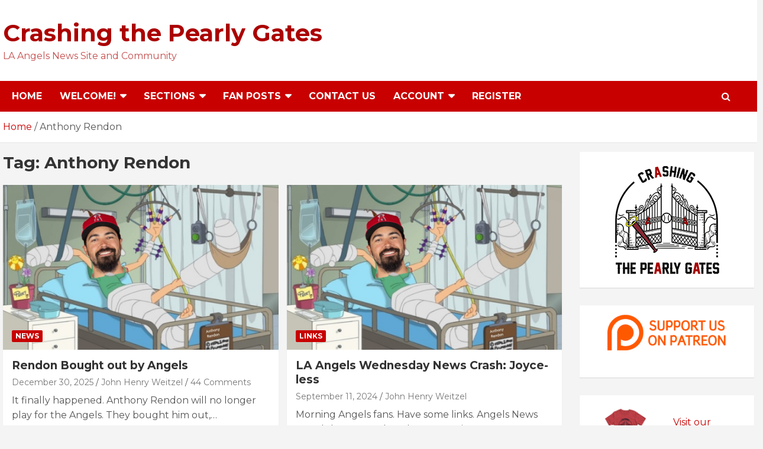

--- FILE ---
content_type: text/html; charset=UTF-8
request_url: https://crashingthepearlygates.com/tag/anthony-rendon/
body_size: 12221
content:
<!doctype html>
<html lang="en-US">
<head>
	<meta charset="UTF-8">
	<meta name="viewport" content="width=device-width, initial-scale=1, shrink-to-fit=no">
	<link rel="profile" href="https://gmpg.org/xfn/11">

	<title>Anthony Rendon &#8211; Crashing the Pearly Gates</title>
<meta name='robots' content='max-image-preview:large' />
<link rel='dns-prefetch' href='//fonts.googleapis.com' />
<link rel="alternate" type="application/rss+xml" title="Crashing the Pearly Gates &raquo; Feed" href="https://crashingthepearlygates.com/feed/" />
<link rel="alternate" type="application/rss+xml" title="Crashing the Pearly Gates &raquo; Comments Feed" href="https://crashingthepearlygates.com/comments/feed/" />
<link rel="alternate" type="application/rss+xml" title="Crashing the Pearly Gates &raquo; Anthony Rendon Tag Feed" href="https://crashingthepearlygates.com/tag/anthony-rendon/feed/" />
		<!-- This site uses the Google Analytics by MonsterInsights plugin v9.2.4 - Using Analytics tracking - https://www.monsterinsights.com/ -->
							<script src="//www.googletagmanager.com/gtag/js?id=G-6P8NH9NELM"  data-cfasync="false" data-wpfc-render="false" type="text/javascript" async></script>
			<script data-cfasync="false" data-wpfc-render="false" type="text/javascript">
				var mi_version = '9.2.4';
				var mi_track_user = true;
				var mi_no_track_reason = '';
								var MonsterInsightsDefaultLocations = {"page_location":"https:\/\/crashingthepearlygates.com\/tag\/anthony-rendon\/"};
				if ( typeof MonsterInsightsPrivacyGuardFilter === 'function' ) {
					var MonsterInsightsLocations = (typeof MonsterInsightsExcludeQuery === 'object') ? MonsterInsightsPrivacyGuardFilter( MonsterInsightsExcludeQuery ) : MonsterInsightsPrivacyGuardFilter( MonsterInsightsDefaultLocations );
				} else {
					var MonsterInsightsLocations = (typeof MonsterInsightsExcludeQuery === 'object') ? MonsterInsightsExcludeQuery : MonsterInsightsDefaultLocations;
				}

								var disableStrs = [
										'ga-disable-G-6P8NH9NELM',
									];

				/* Function to detect opted out users */
				function __gtagTrackerIsOptedOut() {
					for (var index = 0; index < disableStrs.length; index++) {
						if (document.cookie.indexOf(disableStrs[index] + '=true') > -1) {
							return true;
						}
					}

					return false;
				}

				/* Disable tracking if the opt-out cookie exists. */
				if (__gtagTrackerIsOptedOut()) {
					for (var index = 0; index < disableStrs.length; index++) {
						window[disableStrs[index]] = true;
					}
				}

				/* Opt-out function */
				function __gtagTrackerOptout() {
					for (var index = 0; index < disableStrs.length; index++) {
						document.cookie = disableStrs[index] + '=true; expires=Thu, 31 Dec 2099 23:59:59 UTC; path=/';
						window[disableStrs[index]] = true;
					}
				}

				if ('undefined' === typeof gaOptout) {
					function gaOptout() {
						__gtagTrackerOptout();
					}
				}
								window.dataLayer = window.dataLayer || [];

				window.MonsterInsightsDualTracker = {
					helpers: {},
					trackers: {},
				};
				if (mi_track_user) {
					function __gtagDataLayer() {
						dataLayer.push(arguments);
					}

					function __gtagTracker(type, name, parameters) {
						if (!parameters) {
							parameters = {};
						}

						if (parameters.send_to) {
							__gtagDataLayer.apply(null, arguments);
							return;
						}

						if (type === 'event') {
														parameters.send_to = monsterinsights_frontend.v4_id;
							var hookName = name;
							if (typeof parameters['event_category'] !== 'undefined') {
								hookName = parameters['event_category'] + ':' + name;
							}

							if (typeof MonsterInsightsDualTracker.trackers[hookName] !== 'undefined') {
								MonsterInsightsDualTracker.trackers[hookName](parameters);
							} else {
								__gtagDataLayer('event', name, parameters);
							}
							
						} else {
							__gtagDataLayer.apply(null, arguments);
						}
					}

					__gtagTracker('js', new Date());
					__gtagTracker('set', {
						'developer_id.dZGIzZG': true,
											});
					if ( MonsterInsightsLocations.page_location ) {
						__gtagTracker('set', MonsterInsightsLocations);
					}
										__gtagTracker('config', 'G-6P8NH9NELM', {"forceSSL":"true","link_attribution":"true"} );
															window.gtag = __gtagTracker;										(function () {
						/* https://developers.google.com/analytics/devguides/collection/analyticsjs/ */
						/* ga and __gaTracker compatibility shim. */
						var noopfn = function () {
							return null;
						};
						var newtracker = function () {
							return new Tracker();
						};
						var Tracker = function () {
							return null;
						};
						var p = Tracker.prototype;
						p.get = noopfn;
						p.set = noopfn;
						p.send = function () {
							var args = Array.prototype.slice.call(arguments);
							args.unshift('send');
							__gaTracker.apply(null, args);
						};
						var __gaTracker = function () {
							var len = arguments.length;
							if (len === 0) {
								return;
							}
							var f = arguments[len - 1];
							if (typeof f !== 'object' || f === null || typeof f.hitCallback !== 'function') {
								if ('send' === arguments[0]) {
									var hitConverted, hitObject = false, action;
									if ('event' === arguments[1]) {
										if ('undefined' !== typeof arguments[3]) {
											hitObject = {
												'eventAction': arguments[3],
												'eventCategory': arguments[2],
												'eventLabel': arguments[4],
												'value': arguments[5] ? arguments[5] : 1,
											}
										}
									}
									if ('pageview' === arguments[1]) {
										if ('undefined' !== typeof arguments[2]) {
											hitObject = {
												'eventAction': 'page_view',
												'page_path': arguments[2],
											}
										}
									}
									if (typeof arguments[2] === 'object') {
										hitObject = arguments[2];
									}
									if (typeof arguments[5] === 'object') {
										Object.assign(hitObject, arguments[5]);
									}
									if ('undefined' !== typeof arguments[1].hitType) {
										hitObject = arguments[1];
										if ('pageview' === hitObject.hitType) {
											hitObject.eventAction = 'page_view';
										}
									}
									if (hitObject) {
										action = 'timing' === arguments[1].hitType ? 'timing_complete' : hitObject.eventAction;
										hitConverted = mapArgs(hitObject);
										__gtagTracker('event', action, hitConverted);
									}
								}
								return;
							}

							function mapArgs(args) {
								var arg, hit = {};
								var gaMap = {
									'eventCategory': 'event_category',
									'eventAction': 'event_action',
									'eventLabel': 'event_label',
									'eventValue': 'event_value',
									'nonInteraction': 'non_interaction',
									'timingCategory': 'event_category',
									'timingVar': 'name',
									'timingValue': 'value',
									'timingLabel': 'event_label',
									'page': 'page_path',
									'location': 'page_location',
									'title': 'page_title',
									'referrer' : 'page_referrer',
								};
								for (arg in args) {
																		if (!(!args.hasOwnProperty(arg) || !gaMap.hasOwnProperty(arg))) {
										hit[gaMap[arg]] = args[arg];
									} else {
										hit[arg] = args[arg];
									}
								}
								return hit;
							}

							try {
								f.hitCallback();
							} catch (ex) {
							}
						};
						__gaTracker.create = newtracker;
						__gaTracker.getByName = newtracker;
						__gaTracker.getAll = function () {
							return [];
						};
						__gaTracker.remove = noopfn;
						__gaTracker.loaded = true;
						window['__gaTracker'] = __gaTracker;
					})();
									} else {
										console.log("");
					(function () {
						function __gtagTracker() {
							return null;
						}

						window['__gtagTracker'] = __gtagTracker;
						window['gtag'] = __gtagTracker;
					})();
									}
			</script>
				<!-- / Google Analytics by MonsterInsights -->
		<script type="text/javascript">
window._wpemojiSettings = {"baseUrl":"https:\/\/s.w.org\/images\/core\/emoji\/14.0.0\/72x72\/","ext":".png","svgUrl":"https:\/\/s.w.org\/images\/core\/emoji\/14.0.0\/svg\/","svgExt":".svg","source":{"concatemoji":"https:\/\/crashingthepearlygates.com\/wp-includes\/js\/wp-emoji-release.min.js?ver=6.1.9"}};
/*! This file is auto-generated */
!function(e,a,t){var n,r,o,i=a.createElement("canvas"),p=i.getContext&&i.getContext("2d");function s(e,t){var a=String.fromCharCode,e=(p.clearRect(0,0,i.width,i.height),p.fillText(a.apply(this,e),0,0),i.toDataURL());return p.clearRect(0,0,i.width,i.height),p.fillText(a.apply(this,t),0,0),e===i.toDataURL()}function c(e){var t=a.createElement("script");t.src=e,t.defer=t.type="text/javascript",a.getElementsByTagName("head")[0].appendChild(t)}for(o=Array("flag","emoji"),t.supports={everything:!0,everythingExceptFlag:!0},r=0;r<o.length;r++)t.supports[o[r]]=function(e){if(p&&p.fillText)switch(p.textBaseline="top",p.font="600 32px Arial",e){case"flag":return s([127987,65039,8205,9895,65039],[127987,65039,8203,9895,65039])?!1:!s([55356,56826,55356,56819],[55356,56826,8203,55356,56819])&&!s([55356,57332,56128,56423,56128,56418,56128,56421,56128,56430,56128,56423,56128,56447],[55356,57332,8203,56128,56423,8203,56128,56418,8203,56128,56421,8203,56128,56430,8203,56128,56423,8203,56128,56447]);case"emoji":return!s([129777,127995,8205,129778,127999],[129777,127995,8203,129778,127999])}return!1}(o[r]),t.supports.everything=t.supports.everything&&t.supports[o[r]],"flag"!==o[r]&&(t.supports.everythingExceptFlag=t.supports.everythingExceptFlag&&t.supports[o[r]]);t.supports.everythingExceptFlag=t.supports.everythingExceptFlag&&!t.supports.flag,t.DOMReady=!1,t.readyCallback=function(){t.DOMReady=!0},t.supports.everything||(n=function(){t.readyCallback()},a.addEventListener?(a.addEventListener("DOMContentLoaded",n,!1),e.addEventListener("load",n,!1)):(e.attachEvent("onload",n),a.attachEvent("onreadystatechange",function(){"complete"===a.readyState&&t.readyCallback()})),(e=t.source||{}).concatemoji?c(e.concatemoji):e.wpemoji&&e.twemoji&&(c(e.twemoji),c(e.wpemoji)))}(window,document,window._wpemojiSettings);
</script>
<style type="text/css">
img.wp-smiley,
img.emoji {
	display: inline !important;
	border: none !important;
	box-shadow: none !important;
	height: 1em !important;
	width: 1em !important;
	margin: 0 0.07em !important;
	vertical-align: -0.1em !important;
	background: none !important;
	padding: 0 !important;
}
</style>
	<link rel='stylesheet' id='wp-block-library-css' href='https://crashingthepearlygates.com/wp-includes/css/dist/block-library/style.min.css?ver=6.1.9' type='text/css' media='all' />
<link rel='stylesheet' id='classic-theme-styles-css' href='https://crashingthepearlygates.com/wp-includes/css/classic-themes.min.css?ver=1' type='text/css' media='all' />
<style id='global-styles-inline-css' type='text/css'>
body{--wp--preset--color--black: #000000;--wp--preset--color--cyan-bluish-gray: #abb8c3;--wp--preset--color--white: #ffffff;--wp--preset--color--pale-pink: #f78da7;--wp--preset--color--vivid-red: #cf2e2e;--wp--preset--color--luminous-vivid-orange: #ff6900;--wp--preset--color--luminous-vivid-amber: #fcb900;--wp--preset--color--light-green-cyan: #7bdcb5;--wp--preset--color--vivid-green-cyan: #00d084;--wp--preset--color--pale-cyan-blue: #8ed1fc;--wp--preset--color--vivid-cyan-blue: #0693e3;--wp--preset--color--vivid-purple: #9b51e0;--wp--preset--gradient--vivid-cyan-blue-to-vivid-purple: linear-gradient(135deg,rgba(6,147,227,1) 0%,rgb(155,81,224) 100%);--wp--preset--gradient--light-green-cyan-to-vivid-green-cyan: linear-gradient(135deg,rgb(122,220,180) 0%,rgb(0,208,130) 100%);--wp--preset--gradient--luminous-vivid-amber-to-luminous-vivid-orange: linear-gradient(135deg,rgba(252,185,0,1) 0%,rgba(255,105,0,1) 100%);--wp--preset--gradient--luminous-vivid-orange-to-vivid-red: linear-gradient(135deg,rgba(255,105,0,1) 0%,rgb(207,46,46) 100%);--wp--preset--gradient--very-light-gray-to-cyan-bluish-gray: linear-gradient(135deg,rgb(238,238,238) 0%,rgb(169,184,195) 100%);--wp--preset--gradient--cool-to-warm-spectrum: linear-gradient(135deg,rgb(74,234,220) 0%,rgb(151,120,209) 20%,rgb(207,42,186) 40%,rgb(238,44,130) 60%,rgb(251,105,98) 80%,rgb(254,248,76) 100%);--wp--preset--gradient--blush-light-purple: linear-gradient(135deg,rgb(255,206,236) 0%,rgb(152,150,240) 100%);--wp--preset--gradient--blush-bordeaux: linear-gradient(135deg,rgb(254,205,165) 0%,rgb(254,45,45) 50%,rgb(107,0,62) 100%);--wp--preset--gradient--luminous-dusk: linear-gradient(135deg,rgb(255,203,112) 0%,rgb(199,81,192) 50%,rgb(65,88,208) 100%);--wp--preset--gradient--pale-ocean: linear-gradient(135deg,rgb(255,245,203) 0%,rgb(182,227,212) 50%,rgb(51,167,181) 100%);--wp--preset--gradient--electric-grass: linear-gradient(135deg,rgb(202,248,128) 0%,rgb(113,206,126) 100%);--wp--preset--gradient--midnight: linear-gradient(135deg,rgb(2,3,129) 0%,rgb(40,116,252) 100%);--wp--preset--duotone--dark-grayscale: url('#wp-duotone-dark-grayscale');--wp--preset--duotone--grayscale: url('#wp-duotone-grayscale');--wp--preset--duotone--purple-yellow: url('#wp-duotone-purple-yellow');--wp--preset--duotone--blue-red: url('#wp-duotone-blue-red');--wp--preset--duotone--midnight: url('#wp-duotone-midnight');--wp--preset--duotone--magenta-yellow: url('#wp-duotone-magenta-yellow');--wp--preset--duotone--purple-green: url('#wp-duotone-purple-green');--wp--preset--duotone--blue-orange: url('#wp-duotone-blue-orange');--wp--preset--font-size--small: 13px;--wp--preset--font-size--medium: 20px;--wp--preset--font-size--large: 36px;--wp--preset--font-size--x-large: 42px;--wp--preset--spacing--20: 0.44rem;--wp--preset--spacing--30: 0.67rem;--wp--preset--spacing--40: 1rem;--wp--preset--spacing--50: 1.5rem;--wp--preset--spacing--60: 2.25rem;--wp--preset--spacing--70: 3.38rem;--wp--preset--spacing--80: 5.06rem;}:where(.is-layout-flex){gap: 0.5em;}body .is-layout-flow > .alignleft{float: left;margin-inline-start: 0;margin-inline-end: 2em;}body .is-layout-flow > .alignright{float: right;margin-inline-start: 2em;margin-inline-end: 0;}body .is-layout-flow > .aligncenter{margin-left: auto !important;margin-right: auto !important;}body .is-layout-constrained > .alignleft{float: left;margin-inline-start: 0;margin-inline-end: 2em;}body .is-layout-constrained > .alignright{float: right;margin-inline-start: 2em;margin-inline-end: 0;}body .is-layout-constrained > .aligncenter{margin-left: auto !important;margin-right: auto !important;}body .is-layout-constrained > :where(:not(.alignleft):not(.alignright):not(.alignfull)){max-width: var(--wp--style--global--content-size);margin-left: auto !important;margin-right: auto !important;}body .is-layout-constrained > .alignwide{max-width: var(--wp--style--global--wide-size);}body .is-layout-flex{display: flex;}body .is-layout-flex{flex-wrap: wrap;align-items: center;}body .is-layout-flex > *{margin: 0;}:where(.wp-block-columns.is-layout-flex){gap: 2em;}.has-black-color{color: var(--wp--preset--color--black) !important;}.has-cyan-bluish-gray-color{color: var(--wp--preset--color--cyan-bluish-gray) !important;}.has-white-color{color: var(--wp--preset--color--white) !important;}.has-pale-pink-color{color: var(--wp--preset--color--pale-pink) !important;}.has-vivid-red-color{color: var(--wp--preset--color--vivid-red) !important;}.has-luminous-vivid-orange-color{color: var(--wp--preset--color--luminous-vivid-orange) !important;}.has-luminous-vivid-amber-color{color: var(--wp--preset--color--luminous-vivid-amber) !important;}.has-light-green-cyan-color{color: var(--wp--preset--color--light-green-cyan) !important;}.has-vivid-green-cyan-color{color: var(--wp--preset--color--vivid-green-cyan) !important;}.has-pale-cyan-blue-color{color: var(--wp--preset--color--pale-cyan-blue) !important;}.has-vivid-cyan-blue-color{color: var(--wp--preset--color--vivid-cyan-blue) !important;}.has-vivid-purple-color{color: var(--wp--preset--color--vivid-purple) !important;}.has-black-background-color{background-color: var(--wp--preset--color--black) !important;}.has-cyan-bluish-gray-background-color{background-color: var(--wp--preset--color--cyan-bluish-gray) !important;}.has-white-background-color{background-color: var(--wp--preset--color--white) !important;}.has-pale-pink-background-color{background-color: var(--wp--preset--color--pale-pink) !important;}.has-vivid-red-background-color{background-color: var(--wp--preset--color--vivid-red) !important;}.has-luminous-vivid-orange-background-color{background-color: var(--wp--preset--color--luminous-vivid-orange) !important;}.has-luminous-vivid-amber-background-color{background-color: var(--wp--preset--color--luminous-vivid-amber) !important;}.has-light-green-cyan-background-color{background-color: var(--wp--preset--color--light-green-cyan) !important;}.has-vivid-green-cyan-background-color{background-color: var(--wp--preset--color--vivid-green-cyan) !important;}.has-pale-cyan-blue-background-color{background-color: var(--wp--preset--color--pale-cyan-blue) !important;}.has-vivid-cyan-blue-background-color{background-color: var(--wp--preset--color--vivid-cyan-blue) !important;}.has-vivid-purple-background-color{background-color: var(--wp--preset--color--vivid-purple) !important;}.has-black-border-color{border-color: var(--wp--preset--color--black) !important;}.has-cyan-bluish-gray-border-color{border-color: var(--wp--preset--color--cyan-bluish-gray) !important;}.has-white-border-color{border-color: var(--wp--preset--color--white) !important;}.has-pale-pink-border-color{border-color: var(--wp--preset--color--pale-pink) !important;}.has-vivid-red-border-color{border-color: var(--wp--preset--color--vivid-red) !important;}.has-luminous-vivid-orange-border-color{border-color: var(--wp--preset--color--luminous-vivid-orange) !important;}.has-luminous-vivid-amber-border-color{border-color: var(--wp--preset--color--luminous-vivid-amber) !important;}.has-light-green-cyan-border-color{border-color: var(--wp--preset--color--light-green-cyan) !important;}.has-vivid-green-cyan-border-color{border-color: var(--wp--preset--color--vivid-green-cyan) !important;}.has-pale-cyan-blue-border-color{border-color: var(--wp--preset--color--pale-cyan-blue) !important;}.has-vivid-cyan-blue-border-color{border-color: var(--wp--preset--color--vivid-cyan-blue) !important;}.has-vivid-purple-border-color{border-color: var(--wp--preset--color--vivid-purple) !important;}.has-vivid-cyan-blue-to-vivid-purple-gradient-background{background: var(--wp--preset--gradient--vivid-cyan-blue-to-vivid-purple) !important;}.has-light-green-cyan-to-vivid-green-cyan-gradient-background{background: var(--wp--preset--gradient--light-green-cyan-to-vivid-green-cyan) !important;}.has-luminous-vivid-amber-to-luminous-vivid-orange-gradient-background{background: var(--wp--preset--gradient--luminous-vivid-amber-to-luminous-vivid-orange) !important;}.has-luminous-vivid-orange-to-vivid-red-gradient-background{background: var(--wp--preset--gradient--luminous-vivid-orange-to-vivid-red) !important;}.has-very-light-gray-to-cyan-bluish-gray-gradient-background{background: var(--wp--preset--gradient--very-light-gray-to-cyan-bluish-gray) !important;}.has-cool-to-warm-spectrum-gradient-background{background: var(--wp--preset--gradient--cool-to-warm-spectrum) !important;}.has-blush-light-purple-gradient-background{background: var(--wp--preset--gradient--blush-light-purple) !important;}.has-blush-bordeaux-gradient-background{background: var(--wp--preset--gradient--blush-bordeaux) !important;}.has-luminous-dusk-gradient-background{background: var(--wp--preset--gradient--luminous-dusk) !important;}.has-pale-ocean-gradient-background{background: var(--wp--preset--gradient--pale-ocean) !important;}.has-electric-grass-gradient-background{background: var(--wp--preset--gradient--electric-grass) !important;}.has-midnight-gradient-background{background: var(--wp--preset--gradient--midnight) !important;}.has-small-font-size{font-size: var(--wp--preset--font-size--small) !important;}.has-medium-font-size{font-size: var(--wp--preset--font-size--medium) !important;}.has-large-font-size{font-size: var(--wp--preset--font-size--large) !important;}.has-x-large-font-size{font-size: var(--wp--preset--font-size--x-large) !important;}
.wp-block-navigation a:where(:not(.wp-element-button)){color: inherit;}
:where(.wp-block-columns.is-layout-flex){gap: 2em;}
.wp-block-pullquote{font-size: 1.5em;line-height: 1.6;}
</style>
<link rel='stylesheet' id='patreon-wordpress-css-css' href='https://crashingthepearlygates.com/wp-content/plugins/patreon-connect/assets/css/app.css?ver=6.1.9' type='text/css' media='all' />
<link rel='stylesheet' id='bootstrap-style-css' href='https://crashingthepearlygates.com/wp-content/themes/newscard-pro/assets/library/bootstrap/css/bootstrap.min.css?ver=4.0.0' type='text/css' media='all' />
<link rel='stylesheet' id='font-awesome-style-css' href='https://crashingthepearlygates.com/wp-content/themes/newscard-pro/assets/library/font-awesome/css/font-awesome.css?ver=6.1.9' type='text/css' media='all' />
<link rel='stylesheet' id='newscard-google-fonts-css' href='//fonts.googleapis.com/css?family=Montserrat%3A300%2C300i%2C400%2C400i%2C500%2C500i%2C700%2C700i&#038;ver=6.1.9' type='text/css' media='all' />
<link rel='stylesheet' id='owl-carousel-css' href='https://crashingthepearlygates.com/wp-content/themes/newscard-pro/assets/library/owl-carousel/owl.carousel.min.css?ver=2.3.4' type='text/css' media='all' />
<link rel='stylesheet' id='newscard-style-css' href='https://crashingthepearlygates.com/wp-content/themes/newscard-pro/style.css?ver=6.1.9' type='text/css' media='all' />
<link rel='stylesheet' id='tablepress-default-css' href='https://crashingthepearlygates.com/wp-content/plugins/tablepress/css/build/default.css?ver=2.1' type='text/css' media='all' />
<link rel='stylesheet' id='um_modal-css' href='https://crashingthepearlygates.com/wp-content/plugins/ultimate-member/assets/css/um-modal.min.css?ver=2.9.1' type='text/css' media='all' />
<link rel='stylesheet' id='um_ui-css' href='https://crashingthepearlygates.com/wp-content/plugins/ultimate-member/assets/libs/jquery-ui/jquery-ui.min.css?ver=1.13.2' type='text/css' media='all' />
<link rel='stylesheet' id='um_tipsy-css' href='https://crashingthepearlygates.com/wp-content/plugins/ultimate-member/assets/libs/tipsy/tipsy.min.css?ver=1.0.0a' type='text/css' media='all' />
<link rel='stylesheet' id='um_raty-css' href='https://crashingthepearlygates.com/wp-content/plugins/ultimate-member/assets/libs/raty/um-raty.min.css?ver=2.6.0' type='text/css' media='all' />
<link rel='stylesheet' id='select2-css' href='https://crashingthepearlygates.com/wp-content/plugins/ultimate-member/assets/libs/select2/select2.min.css?ver=4.0.13' type='text/css' media='all' />
<link rel='stylesheet' id='um_fileupload-css' href='https://crashingthepearlygates.com/wp-content/plugins/ultimate-member/assets/css/um-fileupload.min.css?ver=2.9.1' type='text/css' media='all' />
<link rel='stylesheet' id='um_confirm-css' href='https://crashingthepearlygates.com/wp-content/plugins/ultimate-member/assets/libs/um-confirm/um-confirm.min.css?ver=1.0' type='text/css' media='all' />
<link rel='stylesheet' id='um_datetime-css' href='https://crashingthepearlygates.com/wp-content/plugins/ultimate-member/assets/libs/pickadate/default.min.css?ver=3.6.2' type='text/css' media='all' />
<link rel='stylesheet' id='um_datetime_date-css' href='https://crashingthepearlygates.com/wp-content/plugins/ultimate-member/assets/libs/pickadate/default.date.min.css?ver=3.6.2' type='text/css' media='all' />
<link rel='stylesheet' id='um_datetime_time-css' href='https://crashingthepearlygates.com/wp-content/plugins/ultimate-member/assets/libs/pickadate/default.time.min.css?ver=3.6.2' type='text/css' media='all' />
<link rel='stylesheet' id='um_fonticons_ii-css' href='https://crashingthepearlygates.com/wp-content/plugins/ultimate-member/assets/libs/legacy/fonticons/fonticons-ii.min.css?ver=2.9.1' type='text/css' media='all' />
<link rel='stylesheet' id='um_fonticons_fa-css' href='https://crashingthepearlygates.com/wp-content/plugins/ultimate-member/assets/libs/legacy/fonticons/fonticons-fa.min.css?ver=2.9.1' type='text/css' media='all' />
<link rel='stylesheet' id='um_fontawesome-css' href='https://crashingthepearlygates.com/wp-content/plugins/ultimate-member/assets/css/um-fontawesome.min.css?ver=6.5.2' type='text/css' media='all' />
<link rel='stylesheet' id='um_common-css' href='https://crashingthepearlygates.com/wp-content/plugins/ultimate-member/assets/css/common.min.css?ver=2.9.1' type='text/css' media='all' />
<link rel='stylesheet' id='um_responsive-css' href='https://crashingthepearlygates.com/wp-content/plugins/ultimate-member/assets/css/um-responsive.min.css?ver=2.9.1' type='text/css' media='all' />
<link rel='stylesheet' id='um_styles-css' href='https://crashingthepearlygates.com/wp-content/plugins/ultimate-member/assets/css/um-styles.min.css?ver=2.9.1' type='text/css' media='all' />
<link rel='stylesheet' id='um_crop-css' href='https://crashingthepearlygates.com/wp-content/plugins/ultimate-member/assets/libs/cropper/cropper.min.css?ver=1.6.1' type='text/css' media='all' />
<link rel='stylesheet' id='um_profile-css' href='https://crashingthepearlygates.com/wp-content/plugins/ultimate-member/assets/css/um-profile.min.css?ver=2.9.1' type='text/css' media='all' />
<link rel='stylesheet' id='um_account-css' href='https://crashingthepearlygates.com/wp-content/plugins/ultimate-member/assets/css/um-account.min.css?ver=2.9.1' type='text/css' media='all' />
<link rel='stylesheet' id='um_misc-css' href='https://crashingthepearlygates.com/wp-content/plugins/ultimate-member/assets/css/um-misc.min.css?ver=2.9.1' type='text/css' media='all' />
<link rel='stylesheet' id='um_default_css-css' href='https://crashingthepearlygates.com/wp-content/plugins/ultimate-member/assets/css/um-old-default.min.css?ver=2.9.1' type='text/css' media='all' />
<script type='text/javascript' src='https://crashingthepearlygates.com/wp-content/plugins/google-analytics-for-wordpress/assets/js/frontend-gtag.min.js?ver=9.2.4' id='monsterinsights-frontend-script-js'></script>
<script data-cfasync="false" data-wpfc-render="false" type="text/javascript" id='monsterinsights-frontend-script-js-extra'>/* <![CDATA[ */
var monsterinsights_frontend = {"js_events_tracking":"true","download_extensions":"doc,pdf,ppt,zip,xls,docx,pptx,xlsx","inbound_paths":"[{\"path\":\"\\\/go\\\/\",\"label\":\"affiliate\"},{\"path\":\"\\\/recommend\\\/\",\"label\":\"affiliate\"}]","home_url":"https:\/\/crashingthepearlygates.com","hash_tracking":"false","v4_id":"G-6P8NH9NELM"};/* ]]> */
</script>
<script type='text/javascript' src='https://crashingthepearlygates.com/wp-includes/js/jquery/jquery.min.js?ver=3.6.1' id='jquery-core-js'></script>
<script type='text/javascript' src='https://crashingthepearlygates.com/wp-includes/js/jquery/jquery-migrate.min.js?ver=3.3.2' id='jquery-migrate-js'></script>
<!--[if lt IE 9]>
<script type='text/javascript' src='https://crashingthepearlygates.com/wp-content/themes/newscard-pro/assets/js/html5.js?ver=3.7.3' id='html5-js'></script>
<![endif]-->
<script type='text/javascript' src='https://crashingthepearlygates.com/wp-content/plugins/ultimate-member/assets/js/um-gdpr.min.js?ver=2.9.1' id='um-gdpr-js'></script>
<link rel="https://api.w.org/" href="https://crashingthepearlygates.com/wp-json/" /><link rel="alternate" type="application/json" href="https://crashingthepearlygates.com/wp-json/wp/v2/tags/194" /><link rel="EditURI" type="application/rsd+xml" title="RSD" href="https://crashingthepearlygates.com/xmlrpc.php?rsd" />
<link rel="wlwmanifest" type="application/wlwmanifest+xml" href="https://crashingthepearlygates.com/wp-includes/wlwmanifest.xml" />
<meta name="generator" content="WordPress 6.1.9" />
<style>@font-face {
			font-family: 'Libre Franklin Extra Bold';
			src: url('https://crashingthepearlygates.com/wp-content/plugins/patreon-connect/assets/fonts/librefranklin-extrabold-webfont.woff2') format('woff2'),
				 url('https://crashingthepearlygates.com/wp-content/plugins/patreon-connect/assets/fonts/librefranklin-extrabold-webfont.woff') format('woff');
			font-weight: bold;
			}</style>		<style type="text/css">
			.um_request_name {
				display: none !important;
			}
		</style>
	
	<style type="text/css">
		/* Font Family > Content */
			body,
			input,
			textarea,
			select {
				font-family: 'Montserrat', sans-serif;
			}
		/* Font Family > All Headings/Titles */
			h1, h2, h3, h4, h5, h6 {
				font-family: 'Montserrat', sans-serif;
			}
				@media (min-width: 768px) {
		/* Font Size > Top Stories Posts Title */
			.top-stories-bar .top-stories-lists .top-stories-title {
				font-size: 16px;
			}
		/* Font Size > Content */
			body,
			input,
			textarea,
			select,
			blockquote footer,
			.blockquote-footer,
			blockquote cite,
			.form-control,
			input,
			textarea,
			select,
			.site-description,
			.search-block .form-control,
			.wp-block-image,
			.wp-block-image figcaption,
			#bbpress-forums,
			#bbpress-forums button,
			#bbpress-forums ul.bbp-lead-topic,
			#bbpress-forums ul.bbp-topics,
			#bbpress-forums ul.bbp-forums,
			#bbpress-forums ul.bbp-replies,
			#bbpress-forums ul.bbp-search-results,
			div.bbp-search-form input,
			div.bbp-search-form button,
			div.bbp-breadcrumb,
			div.bbp-topic-tags,
			.wp-block-quote.is-style-large cite,
			.wp-block-pullquote blockquote cite,
			.wp-block-pullquote.is-style-solid-color blockquote cite,
			.wp-block-search .wp-block-search__button {
				font-size: 16px;
			}
			th {
				font-size: calc(16px + 3px);
			}
			.site-footer .widget-area .newscard-widget-recent-posts .post-boxed .entry-title {
				font-size: calc(16px + 1px);
			}
			.has-small-font-size,
			.wp-block-quote cite,
			.wp-block-pullquote.alignleft blockquote cite,
			.wp-block-pullquote.alignright blockquote cite,
			.wp-block-pullquote.alignleft.is-style-solid-color blockquote cite,
			.wp-block-pullquote.alignright.is-style-solid-color blockquote cite,
			.wp-block-image figcaption,
			.wp-block-embed figcaption,
			.wp-block-audio figcaption,
			.wp-block-latest-posts__post-date {
				font-size: calc(16px - 2px);
			}
			.wp-block-button__link,
			.wp-block-pullquote.alignleft p,
			.wp-block-pullquote.alignright p,
			.wp-block-pullquote.alignleft.is-style-solid-color p,
			.wp-block-pullquote.alignright.is-style-solid-color p {
				font-size: calc(16px + 2px);
			}
			.has-medium-font-size,
			.wp-block-quote.is-large p,
			.wp-block-quote.is-style-large p,
			.wp-block-pullquote p,
			.wp-block-pullquote.is-style-solid-color blockquote p {
				font-size: calc(16px + 4px);
			}
			.has-large-font-size {
				font-size: calc(16px + 11px);
			}
			.has-huge-font-size {
				font-size: calc(16px + 21px);
			}
		/* Font Size > Sidebar Widget Title */
			.stories-title,
			.widget-title {
				font-size: 18px;
			}
				}
			</style>

<style type="text/css">.recentcomments a{display:inline !important;padding:0 !important;margin:0 !important;}</style>		<style type="text/css">
					.site-title a,
			.site-description {
				color: #ab0101;
			}
				</style>
		<link rel="icon" href="https://crashingthepearlygates.com/wp-content/uploads/2020/04/cropped-icon-32x32.jpg" sizes="32x32" />
<link rel="icon" href="https://crashingthepearlygates.com/wp-content/uploads/2020/04/cropped-icon-192x192.jpg" sizes="192x192" />
<link rel="apple-touch-icon" href="https://crashingthepearlygates.com/wp-content/uploads/2020/04/cropped-icon-180x180.jpg" />
<meta name="msapplication-TileImage" content="https://crashingthepearlygates.com/wp-content/uploads/2020/04/cropped-icon-270x270.jpg" />
		<style type="text/css" id="wp-custom-css">
			p {
  line-height: 1.6;
}

.comment-body {
	font-size: 14px;
}

#wpdcom .wpd-blog-user .wpd-comment-author, #wpdcom .wpd-blog-user .wpd-comment-author a {
    color: #BA0021;
}

#wpdcom .wv-head .wv-user-info .wv-plus {
    color: #BA0021;
}
#wpd-bubble-wrapper #wpd-bubble-notification-message #wpd-bubble-author-name {
    color: #BA0021;
}
#wpd-bubble-wrapper > #wpd-bubble-count.wpd-new-comments .wpd-new-comments-count {
    background-color: #008000;
}

#wpdcom.wpd-layout-1 .wpd-comment .wv_level_box .wv-title {
    font-size: 10px;
}		</style>
		</head>

<body class="archive tag tag-anthony-rendon tag-194 theme-body group-blog hfeed">

<div id="page" class="site">
	<a class="skip-link screen-reader-text" href="#content">Skip to content</a>
	
	<header id="masthead" class="site-header">
				<nav class="navbar navbar-expand-lg d-block">
			<div class="navbar-head" >
				<div class="container">
					<div class="row align-items-center">
						<div class="col-lg-12">
							<div class="site-branding navbar-brand">
																	<h2 class="site-title"><a href="https://crashingthepearlygates.com/" rel="home">Crashing the Pearly Gates</a></h2>
																	<p class="site-description">LA Angels News Site and Community</p>
															</div><!-- .site-branding .navbar-brand -->
						</div>
											</div><!-- .row -->
				</div><!-- .container -->
			</div><!-- .navbar-head -->
			<div class="navigation-bar" id="sticky-navigation-bar">
				<div class="navigation-bar-top">
					<div class="container">
						<button class="navbar-toggler menu-toggle" type="button" data-toggle="collapse" data-target="#navbarCollapse" aria-controls="navbarCollapse" aria-expanded="false" aria-label="Toggle navigation"></button>
						<span class="search-toggle"></span>
					</div><!-- .container -->
					<div class="search-bar">
						<div class="container">
							<div class="search-block off">
								<form action="https://crashingthepearlygates.com/" method="get" class="search-form">
	<label class="assistive-text"> Search </label>
	<div class="input-group">
		<input type="search" value="" placeholder="Search" class="form-control s" name="s">
		<div class="input-group-prepend">
			<button class="btn btn-theme">Search</button>
		</div>
	</div>
</form><!-- .search-form -->
							</div><!-- .search-box -->
						</div><!-- .container -->
					</div><!-- .search-bar -->
				</div><!-- .navigation-bar-top -->
				<div class="navbar-main">
					<div class="container">
						<div class="collapse navbar-collapse" id="navbarCollapse">
							<div id="site-navigation" class="main-navigation nav-uppercase" role="navigation">
								<ul class="nav-menu navbar-nav d-lg-block"><li id="menu-item-234" class="menu-item menu-item-type-custom menu-item-object-custom menu-item-home menu-item-234"><a href="https://crashingthepearlygates.com/">Home</a></li>
<li id="menu-item-66" class="menu-item menu-item-type-post_type menu-item-object-page menu-item-has-children menu-item-66"><a href="https://crashingthepearlygates.com/welcome-to-crashing-the-pearly-gates/">Welcome!</a>
<ul class="sub-menu">
	<li id="menu-item-49" class="menu-item menu-item-type-post_type menu-item-object-page menu-item-49"><a href="https://crashingthepearlygates.com/masthead/">Masthead</a></li>
	<li id="menu-item-65" class="menu-item menu-item-type-post_type menu-item-object-page menu-item-65"><a href="https://crashingthepearlygates.com/community-guidelines/">Community Guidelines</a></li>
</ul>
</li>
<li id="menu-item-247" class="menu-item menu-item-type-custom menu-item-object-custom menu-item-has-children menu-item-247"><a href="#">Sections</a>
<ul class="sub-menu">
	<li id="menu-item-344" class="menu-item menu-item-type-taxonomy menu-item-object-category menu-item-344"><a href="https://crashingthepearlygates.com/category/comics/">Comics</a></li>
	<li id="menu-item-352" class="menu-item menu-item-type-taxonomy menu-item-object-category menu-item-352"><a href="https://crashingthepearlygates.com/category/commentary/">Commentary</a></li>
	<li id="menu-item-83" class="menu-item menu-item-type-taxonomy menu-item-object-category menu-item-83"><a href="https://crashingthepearlygates.com/category/gamethreads/">Gamethreads</a></li>
	<li id="menu-item-348" class="menu-item menu-item-type-taxonomy menu-item-object-category menu-item-348"><a href="https://crashingthepearlygates.com/category/interviews/">Interviews</a></li>
	<li id="menu-item-354" class="menu-item menu-item-type-taxonomy menu-item-object-category menu-item-354"><a href="https://crashingthepearlygates.com/category/links/">Links</a></li>
	<li id="menu-item-345" class="menu-item menu-item-type-taxonomy menu-item-object-category menu-item-345"><a href="https://crashingthepearlygates.com/category/minor-leagues/">Minor Leagues</a></li>
	<li id="menu-item-84" class="menu-item menu-item-type-taxonomy menu-item-object-category menu-item-84"><a href="https://crashingthepearlygates.com/category/podcasts/">Podcasts</a></li>
	<li id="menu-item-48" class="menu-item menu-item-type-post_type menu-item-object-page menu-item-48"><a href="https://crashingthepearlygates.com/roster-map/">Roster Map 03/21/2022</a></li>
	<li id="menu-item-350" class="menu-item menu-item-type-taxonomy menu-item-object-category menu-item-350"><a href="https://crashingthepearlygates.com/category/pregame/">Pregame</a></li>
	<li id="menu-item-349" class="menu-item menu-item-type-taxonomy menu-item-object-category menu-item-349"><a href="https://crashingthepearlygates.com/category/postgame/">Postgame</a></li>
	<li id="menu-item-351" class="menu-item menu-item-type-taxonomy menu-item-object-category menu-item-351"><a href="https://crashingthepearlygates.com/category/stats-analysis/">Stats &#038; Analysis</a></li>
</ul>
</li>
<li id="menu-item-81" class="menu-item menu-item-type-taxonomy menu-item-object-category menu-item-has-children menu-item-81"><a href="https://crashingthepearlygates.com/category/fan-posts/">Fan Posts</a>
<ul class="sub-menu">
	<li id="menu-item-109" class="menu-item menu-item-type-custom menu-item-object-custom menu-item-109"><a href="https://crashingthepearlygates.com/wp-admin/post-new.php">Create FanPost</a></li>
</ul>
</li>
<li id="menu-item-75" class="menu-item menu-item-type-post_type menu-item-object-page menu-item-75"><a href="https://crashingthepearlygates.com/contact-us/">Contact Us</a></li>
<li id="menu-item-112" class="menu-item menu-item-type-post_type menu-item-object-page menu-item-has-children menu-item-112"><a href="https://crashingthepearlygates.com/account/">Account</a>
<ul class="sub-menu">
	<li id="menu-item-115" class="menu-item menu-item-type-post_type menu-item-object-page menu-item-115"><a href="https://crashingthepearlygates.com/login/">Login</a></li>
	<li id="menu-item-111" class="menu-item menu-item-type-post_type menu-item-object-page menu-item-111"><a href="https://crashingthepearlygates.com/password-reset/">Password Reset</a></li>
	<li id="menu-item-113" class="menu-item menu-item-type-post_type menu-item-object-page menu-item-113"><a href="https://crashingthepearlygates.com/logout/">Logout</a></li>
	<li id="menu-item-116" class="menu-item menu-item-type-post_type menu-item-object-page menu-item-116"><a href="https://crashingthepearlygates.com/user/">Profile</a></li>
	<li id="menu-item-114" class="menu-item menu-item-type-post_type menu-item-object-page menu-item-114"><a href="https://crashingthepearlygates.com/members/">Site Members</a></li>
</ul>
</li>
<li id="menu-item-100" class="menu-item menu-item-type-post_type menu-item-object-page menu-item-100"><a href="https://crashingthepearlygates.com/register/">Register</a></li>
</ul>							</div><!-- #site-navigation .main-navigation -->
						</div><!-- .navbar-collapse -->
						<div class="nav-search">
							<span class="search-toggle"></span>
						</div><!-- .nav-search -->
					</div><!-- .container -->
				</div><!-- .navbar-main -->
			</div><!-- .navigation-bar -->
		</nav><!-- .navbar -->

		
		
					<div id="breadcrumb">
				<div class="container">
					<div role="navigation" aria-label="Breadcrumbs" class="breadcrumb-trail breadcrumbs" itemprop="breadcrumb"><ul class="trail-items" itemscope itemtype="http://schema.org/BreadcrumbList"><meta name="numberOfItems" content="2" /><meta name="itemListOrder" content="Ascending" /><li itemprop="itemListElement" itemscope itemtype="http://schema.org/ListItem" class="trail-item trail-begin"><a href="https://crashingthepearlygates.com/" rel="home" itemprop="item"><span itemprop="name">Home</span></a><meta itemprop="position" content="1" /></li><li itemprop="itemListElement" itemscope itemtype="http://schema.org/ListItem" class="trail-item trail-end"><span itemprop="name">Anthony Rendon</span><meta itemprop="position" content="2" /></li></ul></div>				</div>
			</div><!-- .breadcrumb -->
			</header><!-- #masthead -->
	<div id="content" class="site-content ">
		<div class="container">
							<div class="row justify-content-center site-content-row">
			<div id="primary" class="col-9 content-area">		<main id="main" class="site-main">

			
				<header class="page-header">
					<h1 class="page-title">Tag: <span>Anthony Rendon</span></h1>				</header><!-- .page-header -->

				<div class="row gutter-parent-14 post-wrap">
						<div class="col-sm-6 col-xxl-4 post-col">
	<div class="post-34318 post type-post status-publish format-standard has-post-thumbnail hentry category-news tag-anthony-rendon">

		
				<figure class="post-featured-image post-img-wrap">
					<a title="Rendon Bought out by Angels" href="https://crashingthepearlygates.com/2025/12/30/rendon-bought-out-by-angels/" class="post-img" style="background-image: url('https://crashingthepearlygates.com/wp-content/uploads/2022/06/Perry-the-GM-sends-Rendon-flowers.jpg');"></a>
					<div class="entry-meta category-meta">
						<div class="cat-links">
				<a class="cat-links-445" href="https://crashingthepearlygates.com/category/news/">News</a>
			</div>
					</div><!-- .entry-meta -->
				</figure><!-- .post-featured-image .post-img-wrap -->

			
					<header class="entry-header">
				<h2 class="entry-title"><a href="https://crashingthepearlygates.com/2025/12/30/rendon-bought-out-by-angels/" rel="bookmark">Rendon Bought out by Angels</a></h2>
									<div class="entry-meta">
						<div class="date"><a href="https://crashingthepearlygates.com/2025/12/30/rendon-bought-out-by-angels/" title="Rendon Bought out by Angels">December 30, 2025</a> </div> <div class="by-author vcard author"><a href="https://crashingthepearlygates.com/author/jhmw/">John Henry Weitzel</a> </div>													<div class="comments">
								<a href="https://crashingthepearlygates.com/2025/12/30/rendon-bought-out-by-angels/#comments">44 Comments</a>							</div><!-- .comments -->
											</div><!-- .entry-meta -->
								</header>
		
				<div class="entry-content">
					<p>It finally happened. Anthony Rendon will no longer play for the Angels. They bought him out,&hellip;</p>
				</div><!-- entry-content -->

				</div><!-- .post-34318 -->
	</div><!-- .col-sm-6 .col-xxl-4 .post-col -->
	<div class="col-sm-6 col-xxl-4 post-col">
	<div class="post-25151 post type-post status-publish format-standard has-post-thumbnail hentry category-links tag-anthony-rendon tag-ben-joyce">

		
				<figure class="post-featured-image post-img-wrap">
					<a title="LA Angels Wednesday News Crash: Joyce-less" href="https://crashingthepearlygates.com/2024/09/11/la-angels-wednesday-news-crash-joyce-less/" class="post-img" style="background-image: url('https://crashingthepearlygates.com/wp-content/uploads/2021/07/Perry-the-GM-sends-Rendon-flowers.jpg');"></a>
					<div class="entry-meta category-meta">
						<div class="cat-links">
				<a class="cat-links-38" href="https://crashingthepearlygates.com/category/links/">Links</a>
			</div>
					</div><!-- .entry-meta -->
				</figure><!-- .post-featured-image .post-img-wrap -->

			
					<header class="entry-header">
				<h2 class="entry-title"><a href="https://crashingthepearlygates.com/2024/09/11/la-angels-wednesday-news-crash-joyce-less/" rel="bookmark">LA Angels Wednesday News Crash: Joyce-less</a></h2>
									<div class="entry-meta">
						<div class="date"><a href="https://crashingthepearlygates.com/2024/09/11/la-angels-wednesday-news-crash-joyce-less/" title="LA Angels Wednesday News Crash: Joyce-less">September 11, 2024</a> </div> <div class="by-author vcard author"><a href="https://crashingthepearlygates.com/author/jhmw/">John Henry Weitzel</a> </div>											</div><!-- .entry-meta -->
								</header>
		
				<div class="entry-content">
					<p>Morning Angels fans. Have some links. Angels News Angels lost yesterday. They are 3 wins away&hellip;</p>
				</div><!-- entry-content -->

				</div><!-- .post-25151 -->
	</div><!-- .col-sm-6 .col-xxl-4 .post-col -->
	<div class="col-sm-6 col-xxl-4 post-col">
	<div class="post-25032 post type-post status-publish format-standard has-post-thumbnail hentry category-postgame tag-anthony-rendon tag-griffin-canning tag-mickey-moniak tag-taylor-ward">

		
				<figure class="post-featured-image post-img-wrap">
					<a title="Angels Blow Out Dodgers 10-1" href="https://crashingthepearlygates.com/2024/09/04/angels-blow-out-dodgers-7-1/" class="post-img" style="background-image: url('https://crashingthepearlygates.com/wp-content/uploads/2024/09/2024-09-04-20_35_56-Highlights-Dodgers-@-Angels-September-4-2024-_-Baseball-Theater.png');"></a>
					<div class="entry-meta category-meta">
						<div class="cat-links">
				<a class="cat-links-34" href="https://crashingthepearlygates.com/category/postgame/">Postgame</a>
			</div>
					</div><!-- .entry-meta -->
				</figure><!-- .post-featured-image .post-img-wrap -->

			
					<header class="entry-header">
				<h2 class="entry-title"><a href="https://crashingthepearlygates.com/2024/09/04/angels-blow-out-dodgers-7-1/" rel="bookmark">Angels Blow Out Dodgers 10-1</a></h2>
									<div class="entry-meta">
						<div class="date"><a href="https://crashingthepearlygates.com/2024/09/04/angels-blow-out-dodgers-7-1/" title="Angels Blow Out Dodgers 10-1">September 4, 2024</a> </div> <div class="by-author vcard author"><a href="https://crashingthepearlygates.com/author/jhmw/">John Henry Weitzel</a> </div>											</div><!-- .entry-meta -->
								</header>
		
				<div class="entry-content">
					<p>Last game of the Freeway series, and last time to see Ohtani at the Big A.&hellip;</p>
				</div><!-- entry-content -->

				</div><!-- .post-25032 -->
	</div><!-- .col-sm-6 .col-xxl-4 .post-col -->
	<div class="col-sm-6 col-xxl-4 post-col">
	<div class="post-24750 post type-post status-publish format-standard has-post-thumbnail hentry category-postgame tag-anthony-rendon tag-jose-soriano tag-mickey-moniak">

		
				<figure class="post-featured-image post-img-wrap">
					<a title="Angels Lose Rendon, Beat Braves Anyway" href="https://crashingthepearlygates.com/2024/08/16/angels-lose-rendon-beat-braves-anyway/" class="post-img" style="background-image: url('https://crashingthepearlygates.com/wp-content/uploads/2022/06/Perry-the-GM-sends-Rendon-flowers.jpg');"></a>
					<div class="entry-meta category-meta">
						<div class="cat-links">
				<a class="cat-links-34" href="https://crashingthepearlygates.com/category/postgame/">Postgame</a>
			</div>
					</div><!-- .entry-meta -->
				</figure><!-- .post-featured-image .post-img-wrap -->

			
					<header class="entry-header">
				<h2 class="entry-title"><a href="https://crashingthepearlygates.com/2024/08/16/angels-lose-rendon-beat-braves-anyway/" rel="bookmark">Angels Lose Rendon, Beat Braves Anyway</a></h2>
									<div class="entry-meta">
						<div class="date"><a href="https://crashingthepearlygates.com/2024/08/16/angels-lose-rendon-beat-braves-anyway/" title="Angels Lose Rendon, Beat Braves Anyway">August 16, 2024</a> </div> <div class="by-author vcard author"><a href="https://crashingthepearlygates.com/author/jhmw/">John Henry Weitzel</a> </div>											</div><!-- .entry-meta -->
								</header>
		
				<div class="entry-content">
					<p>Jose Soriano faced the Braves on Friday. He went 3 and a third innings giving up&hellip;</p>
				</div><!-- entry-content -->

				</div><!-- .post-24750 -->
	</div><!-- .col-sm-6 .col-xxl-4 .post-col -->
	<div class="col-sm-6 col-xxl-4 post-col">
	<div class="post-24637 post type-post status-publish format-standard has-post-thumbnail hentry category-links tag-anthony-rendon tag-luis-rengifo">

		
				<figure class="post-featured-image post-img-wrap">
					<a title="LA Angels Wednesday News Crash: Injured in the Rain" href="https://crashingthepearlygates.com/2024/08/07/la-angels-wednesday-news-crash-injured-in-the-rain/" class="post-img" style="background-image: url('https://crashingthepearlygates.com/wp-content/uploads/2021/12/Perry-the-GM-in-the-rain-again.jpg');"></a>
					<div class="entry-meta category-meta">
						<div class="cat-links">
				<a class="cat-links-38" href="https://crashingthepearlygates.com/category/links/">Links</a>
			</div>
					</div><!-- .entry-meta -->
				</figure><!-- .post-featured-image .post-img-wrap -->

			
					<header class="entry-header">
				<h2 class="entry-title"><a href="https://crashingthepearlygates.com/2024/08/07/la-angels-wednesday-news-crash-injured-in-the-rain/" rel="bookmark">LA Angels Wednesday News Crash: Injured in the Rain</a></h2>
									<div class="entry-meta">
						<div class="date"><a href="https://crashingthepearlygates.com/2024/08/07/la-angels-wednesday-news-crash-injured-in-the-rain/" title="LA Angels Wednesday News Crash: Injured in the Rain">August 7, 2024</a> </div> <div class="by-author vcard author"><a href="https://crashingthepearlygates.com/author/jhmw/">John Henry Weitzel</a> </div>											</div><!-- .entry-meta -->
								</header>
		
				<div class="entry-content">
					<p>Morning Angels fans! Felt that earthquake last night? Anyway, have some links! Angels News No game&hellip;</p>
				</div><!-- entry-content -->

				</div><!-- .post-24637 -->
	</div><!-- .col-sm-6 .col-xxl-4 .post-col -->
	<div class="col-sm-6 col-xxl-4 post-col">
	<div class="post-22808 post type-post status-publish format-standard has-post-thumbnail hentry category-links tag-anthony-rendon tag-mike-trout">

		
				<figure class="post-featured-image post-img-wrap">
					<a title="LA Angels Wednesday News Crash: Meet up?" href="https://crashingthepearlygates.com/2024/04/10/la-angels-wednesday-news-crash-meet-up/" class="post-img" style="background-image: url('https://crashingthepearlygates.com/wp-content/uploads/2024/04/Perry-watches-CTPG.jpg');"></a>
					<div class="entry-meta category-meta">
						<div class="cat-links">
				<a class="cat-links-38" href="https://crashingthepearlygates.com/category/links/">Links</a>
			</div>
					</div><!-- .entry-meta -->
				</figure><!-- .post-featured-image .post-img-wrap -->

			
					<header class="entry-header">
				<h2 class="entry-title"><a href="https://crashingthepearlygates.com/2024/04/10/la-angels-wednesday-news-crash-meet-up/" rel="bookmark">LA Angels Wednesday News Crash: Meet up?</a></h2>
									<div class="entry-meta">
						<div class="date"><a href="https://crashingthepearlygates.com/2024/04/10/la-angels-wednesday-news-crash-meet-up/" title="LA Angels Wednesday News Crash: Meet up?">April 10, 2024</a> </div> <div class="by-author vcard author"><a href="https://crashingthepearlygates.com/author/jhmw/">John Henry Weitzel</a> </div>											</div><!-- .entry-meta -->
								</header>
		
				<div class="entry-content">
					<p>Morning Angels fans. How are you? Have some links. Angels News The Angels lost last night&hellip;</p>
				</div><!-- entry-content -->

				</div><!-- .post-22808 -->
	</div><!-- .col-sm-6 .col-xxl-4 .post-col -->
	<div class="col-sm-6 col-xxl-4 post-col">
	<div class="post-21225 post type-post status-publish format-standard has-post-thumbnail hentry category-links tag-anthony-rendon">

		
				<figure class="post-featured-image post-img-wrap">
					<a title="LA Angels Wednesday News Crash: Staff It" href="https://crashingthepearlygates.com/2023/11/15/la-angels-wednesday-news-crash-staff-it/" class="post-img" style="background-image: url('https://crashingthepearlygates.com/wp-content/uploads/2023/11/Perry-the-GM-with-Oakland-.jpg');"></a>
					<div class="entry-meta category-meta">
						<div class="cat-links">
				<a class="cat-links-38" href="https://crashingthepearlygates.com/category/links/">Links</a>
			</div>
					</div><!-- .entry-meta -->
				</figure><!-- .post-featured-image .post-img-wrap -->

			
					<header class="entry-header">
				<h2 class="entry-title"><a href="https://crashingthepearlygates.com/2023/11/15/la-angels-wednesday-news-crash-staff-it/" rel="bookmark">LA Angels Wednesday News Crash: Staff It</a></h2>
									<div class="entry-meta">
						<div class="date"><a href="https://crashingthepearlygates.com/2023/11/15/la-angels-wednesday-news-crash-staff-it/" title="LA Angels Wednesday News Crash: Staff It">November 15, 2023</a> </div> <div class="by-author vcard author"><a href="https://crashingthepearlygates.com/author/jhmw/">John Henry Weitzel</a> </div>											</div><!-- .entry-meta -->
								</header>
		
				<div class="entry-content">
					<p>Morning Angels fans. Have some links. Angels News Major awards for the Angels is all Ohtani,&hellip;</p>
				</div><!-- entry-content -->

				</div><!-- .post-21225 -->
	</div><!-- .col-sm-6 .col-xxl-4 .post-col -->
	<div class="col-sm-6 col-xxl-4 post-col">
	<div class="post-20382 post type-post status-publish format-standard has-post-thumbnail hentry category-links tag-anthony-rendon tag-luis-rengifo tag-shohei-ohtani">

		
				<figure class="post-featured-image post-img-wrap">
					<a title="LA Angels Wednesday News Crash: Free Falling" href="https://crashingthepearlygates.com/2023/09/06/la-angels-wednesday-news-crash-free-falling/" class="post-img" style="background-image: url('https://crashingthepearlygates.com/wp-content/uploads/2022/06/Perry-the-GM-sends-Rendon-flowers.jpg');"></a>
					<div class="entry-meta category-meta">
						<div class="cat-links">
				<a class="cat-links-38" href="https://crashingthepearlygates.com/category/links/">Links</a>
			</div>
					</div><!-- .entry-meta -->
				</figure><!-- .post-featured-image .post-img-wrap -->

			
					<header class="entry-header">
				<h2 class="entry-title"><a href="https://crashingthepearlygates.com/2023/09/06/la-angels-wednesday-news-crash-free-falling/" rel="bookmark">LA Angels Wednesday News Crash: Free Falling</a></h2>
									<div class="entry-meta">
						<div class="date"><a href="https://crashingthepearlygates.com/2023/09/06/la-angels-wednesday-news-crash-free-falling/" title="LA Angels Wednesday News Crash: Free Falling">September 6, 2023</a> </div> <div class="by-author vcard author"><a href="https://crashingthepearlygates.com/author/jhmw/">John Henry Weitzel</a> </div>											</div><!-- .entry-meta -->
								</header>
		
				<div class="entry-content">
					<p>Good morning Angels fans. Yeah it is really bad, have some links. Angels News So, Angels&hellip;</p>
				</div><!-- entry-content -->

				</div><!-- .post-20382 -->
	</div><!-- .col-sm-6 .col-xxl-4 .post-col -->
	<div class="col-sm-6 col-xxl-4 post-col">
	<div class="post-19346 post type-post status-publish format-standard has-post-thumbnail hentry category-links tag-anthony-rendon tag-mike-trout tag-shohei-ohtani">

		
				<figure class="post-featured-image post-img-wrap">
					<a title="LA Angeles Wednesday News Crash: Everyone is injured" href="https://crashingthepearlygates.com/2023/07/05/la-angeles-wednesday-news-crash-everyone-is-injured/" class="post-img" style="background-image: url('https://crashingthepearlygates.com/wp-content/uploads/2023/07/this-guy-was-born-with-glass-bones-and-paper-skin-19495628.png');"></a>
					<div class="entry-meta category-meta">
						<div class="cat-links">
				<a class="cat-links-38" href="https://crashingthepearlygates.com/category/links/">Links</a>
			</div>
					</div><!-- .entry-meta -->
				</figure><!-- .post-featured-image .post-img-wrap -->

			
					<header class="entry-header">
				<h2 class="entry-title"><a href="https://crashingthepearlygates.com/2023/07/05/la-angeles-wednesday-news-crash-everyone-is-injured/" rel="bookmark">LA Angeles Wednesday News Crash: Everyone is injured</a></h2>
									<div class="entry-meta">
						<div class="date"><a href="https://crashingthepearlygates.com/2023/07/05/la-angeles-wednesday-news-crash-everyone-is-injured/" title="LA Angeles Wednesday News Crash: Everyone is injured">July 5, 2023</a> </div> <div class="by-author vcard author"><a href="https://crashingthepearlygates.com/author/jhmw/">John Henry Weitzel</a> </div>											</div><!-- .entry-meta -->
								</header>
		
				<div class="entry-content">
					<p>Morning Angels fans. Let&#8217;s see what the damage is, but first, some links. Angels News In&hellip;</p>
				</div><!-- entry-content -->

				</div><!-- .post-19346 -->
	</div><!-- .col-sm-6 .col-xxl-4 .post-col -->
				</div><!-- .row .gutter-parent-14 .post-wrap-->

				
	<nav class="navigation pagination" aria-label="Posts">
		<h2 class="screen-reader-text">Posts navigation</h2>
		<div class="nav-links"><span aria-current="page" class="page-numbers current">1</span>
<a class="page-numbers" href="https://crashingthepearlygates.com/tag/anthony-rendon/page/2/">2</a>
<span class="page-numbers dots">&hellip;</span>
<a class="page-numbers" href="https://crashingthepearlygates.com/tag/anthony-rendon/page/7/">7</a>
<a class="next page-numbers" href="https://crashingthepearlygates.com/tag/anthony-rendon/page/2/">Next</a></div>
	</nav>
		</main><!-- #main -->
	</div><!-- #primary -->


<aside id="secondary" class="col-lg-3 widget-area" role="complementary">
	<div class="sticky-sidebar">
		<section id="custom_html-3" class="widget_text widget widget_custom_html"><div class="textwidget custom-html-widget"><center><img src="https://crashingthepearlygates.com/wp-content/uploads/2020/04/logored.jpg"></center></div></section><section id="block-7" class="widget widget_block widget_media_image"><div class="wp-block-image">
<figure class="aligncenter size-full is-resized"><a href="https://www.patreon.com/crashingthepearlygates"><img decoding="async" loading="lazy" src="https://crashingthepearlygates.com/wp-content/uploads/2023/03/patreon.png" alt="" class="wp-image-17724" width="201" height="63" srcset="https://crashingthepearlygates.com/wp-content/uploads/2023/03/patreon.png 402w, https://crashingthepearlygates.com/wp-content/uploads/2023/03/patreon-300x93.png 300w" sizes="(max-width: 201px) 100vw, 201px" /></a></figure></div></section><section id="block-6" class="widget widget_block">
<div class="wp-block-media-text alignwide is-stacked-on-mobile is-vertically-aligned-center" style="grid-template-columns:75% auto"><figure class="wp-block-media-text__media"><img decoding="async" loading="lazy" width="1024" height="683" src="http://crashingthepearlygates.com/wp-content/uploads/2023/03/ctpgshirt-1024x683.jpg" alt="" class="wp-image-17719 size-full" srcset="https://crashingthepearlygates.com/wp-content/uploads/2023/03/ctpgshirt-1024x683.jpg 1024w, https://crashingthepearlygates.com/wp-content/uploads/2023/03/ctpgshirt-300x200.jpg 300w, https://crashingthepearlygates.com/wp-content/uploads/2023/03/ctpgshirt-768x512.jpg 768w, https://crashingthepearlygates.com/wp-content/uploads/2023/03/ctpgshirt-1536x1024.jpg 1536w, https://crashingthepearlygates.com/wp-content/uploads/2023/03/ctpgshirt.jpg 1800w" sizes="(max-width: 1024px) 100vw, 1024px" /></figure><div class="wp-block-media-text__content">
<p><a href="https://www.bonfire.com/ctpg/">Visit our </a><br><a href="https://www.bonfire.com/ctpg/">Merch Store!</a></p>
</div></div>
</section><section id="block-10" class="widget widget_block widget_text">
<p>Recent Fan Posts:</p>
</section><section id="block-8" class="widget widget_block widget_recent_entries"><ul class="wp-block-latest-posts__list has-dates wp-block-latest-posts"><li><div class="wp-block-latest-posts__featured-image"><img width="900" height="607" src="https://crashingthepearlygates.com/wp-content/uploads/2023/06/IMG_0632-1687304313.9911-900x607.jpeg" class="attachment-thumbnail size-thumbnail wp-post-image" alt="IMG_0632.jpeg" decoding="async" loading="lazy" style="" /></div><a class="wp-block-latest-posts__post-title" href="https://crashingthepearlygates.com/2024/05/31/draft-preview-rounds-2-4/">Draft Preview: Rounds 2-4</a><time datetime="2024-05-31T10:00:00-07:00" class="wp-block-latest-posts__post-date">May 31, 2024</time></li>
<li><div class="wp-block-latest-posts__featured-image"><img width="800" height="535" src="https://crashingthepearlygates.com/wp-content/uploads/2020/11/fireworks.jpg" class="attachment-thumbnail size-thumbnail wp-post-image" alt="Here&#039;s hoping Perry Minasian brings us Victory Fireworks over the Big A" decoding="async" loading="lazy" style="" srcset="https://crashingthepearlygates.com/wp-content/uploads/2020/11/fireworks.jpg 800w, https://crashingthepearlygates.com/wp-content/uploads/2020/11/fireworks-300x201.jpg 300w, https://crashingthepearlygates.com/wp-content/uploads/2020/11/fireworks-768x514.jpg 768w" sizes="(max-width: 800px) 100vw, 800px" /></div><a class="wp-block-latest-posts__post-title" href="https://crashingthepearlygates.com/2024/05/28/angel-hernandez-retiring/">Angel Hernandez Retiring</a><time datetime="2024-05-28T20:16:07-07:00" class="wp-block-latest-posts__post-date">May 28, 2024</time></li>
</ul></section><section id="meta-2" class="widget widget_meta"><h3 class="widget-title">Meta</h3>
		<ul>
			<li><a href="https://crashingthepearlygates.com/wp-login.php?action=register">Register</a></li>			<li><a href="https://crashingthepearlygates.com/wp-login.php">Log in</a></li>
			<li><a href="https://crashingthepearlygates.com/feed/">Entries feed</a></li>
			<li><a href="https://crashingthepearlygates.com/comments/feed/">Comments feed</a></li>

			<li><a href="https://wordpress.org/">WordPress.org</a></li>
		</ul>

		</section>	</div><!-- .sticky-sidebar -->
</aside><!-- #secondary -->
					</div><!-- row -->
		</div><!-- .container -->
	</div><!-- #content .site-content-->
			<footer id="colophon" class="site-footer" role="contentinfo">
			
			
							<div class="site-info">
					<div class="container">
						<div class="row">
															<div class="col-lg-auto order-lg-2 ml-auto">
									<div class="social-profiles">
										
		<ul class="clearfix">
							<li><a target="_blank" href="https://twitter.com/crashingtheg"></a></li>
							<li><a target="_blank" href="https://www.facebook.com/CrashingTheG"></a></li>
					</ul>
										</div>
								</div>
															<div class="copyright col-lg order-lg-1 text-lg-left">
																			<div class="theme-link">
											Copyright &copy; 2026 <a href="https://crashingthepearlygates.com/" title="Crashing the Pearly Gates" >Crashing the Pearly Gates</a>										</div>
									<div class="privacy-link"><a class="privacy-policy-link" href="https://crashingthepearlygates.com/privacy-policy/">Privacy Policy</a></div>								</div><!-- .copyright -->
													</div><!-- .row -->
					</div><!-- .container -->
				</div><!-- .site-info -->
					</footer><!-- #colophon -->
		<div class="back-to-top"><a title="Go to Top" href="#masthead"></a></div>
</div><!-- #page -->


<div id="um_upload_single" style="display:none;"></div>

<div id="um_view_photo" style="display:none;">
	<a href="javascript:void(0);" data-action="um_remove_modal" class="um-modal-close" aria-label="Close view photo modal">
		<i class="um-faicon-times"></i>
	</a>

	<div class="um-modal-body photo">
		<div class="um-modal-photo"></div>
	</div>
</div>
<script type='text/javascript' src='https://crashingthepearlygates.com/wp-content/plugins/patreon-connect/assets/js/app.js?ver=6.1.9' id='patreon-wordpress-js-js'></script>
<script type='text/javascript' src='https://crashingthepearlygates.com/wp-content/themes/newscard-pro/assets/library/bootstrap/js/popper.min.js?ver=1.12.9' id='popper-script-js'></script>
<script type='text/javascript' src='https://crashingthepearlygates.com/wp-content/themes/newscard-pro/assets/library/bootstrap/js/bootstrap.min.js?ver=4.0.0' id='bootstrap-script-js'></script>
<script type='text/javascript' src='https://crashingthepearlygates.com/wp-content/themes/newscard-pro/assets/library/owl-carousel/owl.carousel.min.js?ver=2.3.4' id='owl-carousel-js'></script>
<script type='text/javascript' src='https://crashingthepearlygates.com/wp-content/themes/newscard-pro/assets/library/owl-carousel/owl.carousel-settings.js?ver=6.1.9' id='newscard-owl-carousel-js'></script>
<script type='text/javascript' src='https://crashingthepearlygates.com/wp-content/themes/newscard-pro/assets/library/matchHeight/jquery.matchHeight-min.js?ver=0.7.2' id='jquery-match-height-js'></script>
<script type='text/javascript' src='https://crashingthepearlygates.com/wp-content/themes/newscard-pro/assets/library/matchHeight/jquery.matchHeight-settings.js?ver=6.1.9' id='newscard-match-height-js'></script>
<script type='text/javascript' src='https://crashingthepearlygates.com/wp-content/themes/newscard-pro/assets/js/skip-link-focus-fix.js?ver=20151215' id='newscard-skip-link-focus-fix-js'></script>
<script type='text/javascript' src='https://crashingthepearlygates.com/wp-content/themes/newscard-pro/assets/library/sticky/jquery.sticky.js?ver=1.0.4' id='jquery-sticky-js'></script>
<script type='text/javascript' src='https://crashingthepearlygates.com/wp-content/themes/newscard-pro/assets/library/sticky/jquery.sticky-settings.js?ver=6.1.9' id='newscard-jquery-sticky-js'></script>
<script type='text/javascript' src='https://crashingthepearlygates.com/wp-content/themes/newscard-pro/assets/js/scripts.js?ver=6.1.9' id='newscard-scripts-js'></script>
<script type='text/javascript' src='https://crashingthepearlygates.com/wp-includes/js/underscore.min.js?ver=1.13.4' id='underscore-js'></script>
<script type='text/javascript' id='wp-util-js-extra'>
/* <![CDATA[ */
var _wpUtilSettings = {"ajax":{"url":"\/wp-admin\/admin-ajax.php"}};
/* ]]> */
</script>
<script type='text/javascript' src='https://crashingthepearlygates.com/wp-includes/js/wp-util.min.js?ver=6.1.9' id='wp-util-js'></script>
<script type='text/javascript' src='https://crashingthepearlygates.com/wp-includes/js/dist/vendor/regenerator-runtime.min.js?ver=0.13.9' id='regenerator-runtime-js'></script>
<script type='text/javascript' src='https://crashingthepearlygates.com/wp-includes/js/dist/vendor/wp-polyfill.min.js?ver=3.15.0' id='wp-polyfill-js'></script>
<script type='text/javascript' src='https://crashingthepearlygates.com/wp-includes/js/dist/hooks.min.js?ver=4169d3cf8e8d95a3d6d5' id='wp-hooks-js'></script>
<script type='text/javascript' src='https://crashingthepearlygates.com/wp-includes/js/dist/i18n.min.js?ver=9e794f35a71bb98672ae' id='wp-i18n-js'></script>
<script type='text/javascript' id='wp-i18n-js-after'>
wp.i18n.setLocaleData( { 'text direction\u0004ltr': [ 'ltr' ] } );
</script>
<script type='text/javascript' src='https://crashingthepearlygates.com/wp-content/plugins/ultimate-member/assets/libs/tipsy/tipsy.min.js?ver=1.0.0a' id='um_tipsy-js'></script>
<script type='text/javascript' src='https://crashingthepearlygates.com/wp-content/plugins/ultimate-member/assets/libs/um-confirm/um-confirm.min.js?ver=1.0' id='um_confirm-js'></script>
<script type='text/javascript' src='https://crashingthepearlygates.com/wp-content/plugins/ultimate-member/assets/libs/pickadate/picker.min.js?ver=3.6.2' id='um_datetime-js'></script>
<script type='text/javascript' src='https://crashingthepearlygates.com/wp-content/plugins/ultimate-member/assets/libs/pickadate/picker.date.min.js?ver=3.6.2' id='um_datetime_date-js'></script>
<script type='text/javascript' src='https://crashingthepearlygates.com/wp-content/plugins/ultimate-member/assets/libs/pickadate/picker.time.min.js?ver=3.6.2' id='um_datetime_time-js'></script>
<script type='text/javascript' id='um_common-js-extra'>
/* <![CDATA[ */
var um_common_variables = {"locale":"en_US"};
var um_common_variables = {"locale":"en_US"};
/* ]]> */
</script>
<script type='text/javascript' src='https://crashingthepearlygates.com/wp-content/plugins/ultimate-member/assets/js/common.min.js?ver=2.9.1' id='um_common-js'></script>
<script type='text/javascript' src='https://crashingthepearlygates.com/wp-content/plugins/ultimate-member/assets/libs/cropper/cropper.min.js?ver=1.6.1' id='um_crop-js'></script>
<script type='text/javascript' id='um_frontend_common-js-extra'>
/* <![CDATA[ */
var um_frontend_common_variables = [];
/* ]]> */
</script>
<script type='text/javascript' src='https://crashingthepearlygates.com/wp-content/plugins/ultimate-member/assets/js/common-frontend.min.js?ver=2.9.1' id='um_frontend_common-js'></script>
<script type='text/javascript' src='https://crashingthepearlygates.com/wp-content/plugins/ultimate-member/assets/js/um-modal.min.js?ver=2.9.1' id='um_modal-js'></script>
<script type='text/javascript' src='https://crashingthepearlygates.com/wp-content/plugins/ultimate-member/assets/libs/jquery-form/jquery-form.min.js?ver=2.9.1' id='um_jquery_form-js'></script>
<script type='text/javascript' src='https://crashingthepearlygates.com/wp-content/plugins/ultimate-member/assets/libs/fileupload/fileupload.js?ver=2.9.1' id='um_fileupload-js'></script>
<script type='text/javascript' src='https://crashingthepearlygates.com/wp-content/plugins/ultimate-member/assets/js/um-functions.min.js?ver=2.9.1' id='um_functions-js'></script>
<script type='text/javascript' src='https://crashingthepearlygates.com/wp-content/plugins/ultimate-member/assets/js/um-responsive.min.js?ver=2.9.1' id='um_responsive-js'></script>
<script type='text/javascript' src='https://crashingthepearlygates.com/wp-content/plugins/ultimate-member/assets/js/um-conditional.min.js?ver=2.9.1' id='um_conditional-js'></script>
<script type='text/javascript' src='https://crashingthepearlygates.com/wp-content/plugins/ultimate-member/assets/libs/select2/select2.full.min.js?ver=4.0.13' id='select2-js'></script>
<script type='text/javascript' src='https://crashingthepearlygates.com/wp-content/plugins/ultimate-member/assets/libs/select2/i18n/en.js?ver=4.0.13' id='um_select2_locale-js'></script>
<script type='text/javascript' src='https://crashingthepearlygates.com/wp-content/plugins/ultimate-member/assets/libs/raty/um-raty.min.js?ver=2.6.0' id='um_raty-js'></script>
<script type='text/javascript' id='um_scripts-js-extra'>
/* <![CDATA[ */
var um_scripts = {"max_upload_size":"134217728","nonce":"53946bf18e"};
/* ]]> */
</script>
<script type='text/javascript' src='https://crashingthepearlygates.com/wp-content/plugins/ultimate-member/assets/js/um-scripts.min.js?ver=2.9.1' id='um_scripts-js'></script>
<script type='text/javascript' src='https://crashingthepearlygates.com/wp-content/plugins/ultimate-member/assets/js/um-profile.min.js?ver=2.9.1' id='um_profile-js'></script>
<script type='text/javascript' src='https://crashingthepearlygates.com/wp-content/plugins/ultimate-member/assets/js/um-account.min.js?ver=2.9.1' id='um_account-js'></script>
		<script type="text/javascript">
			jQuery( window ).on( 'load', function() {
				jQuery('input[name="um_request"]').val('');
			});
		</script>
	
</body>
</html>
